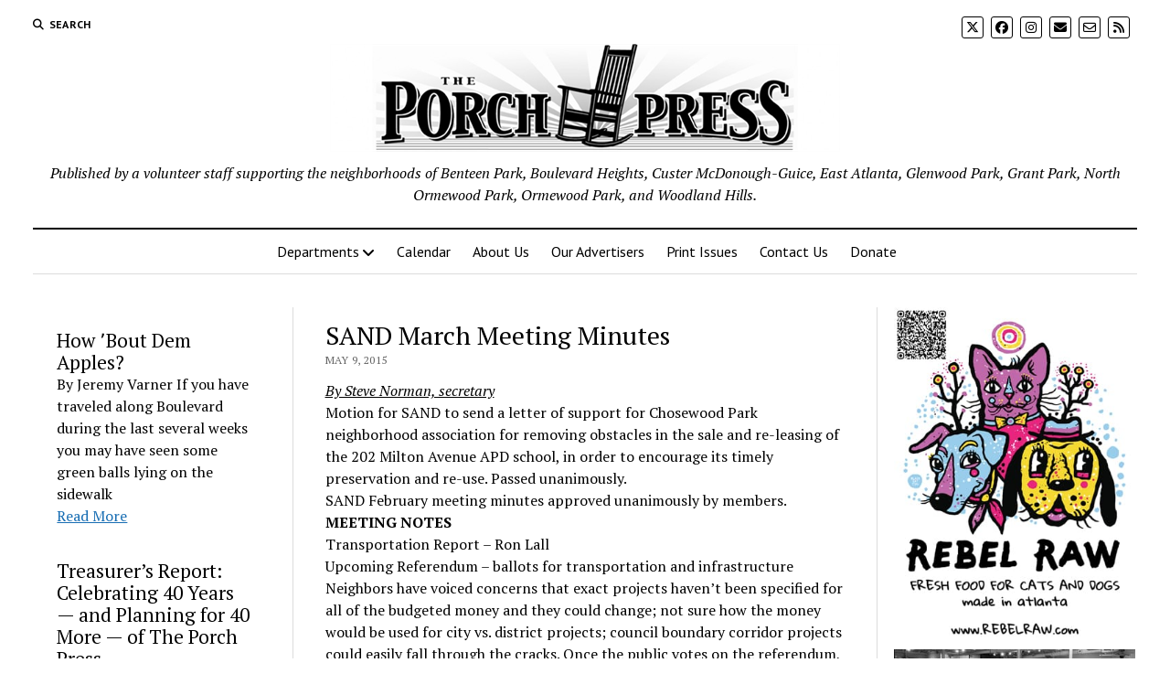

--- FILE ---
content_type: text/html; charset=UTF-8
request_url: https://theporchpress.com/sand-march-meeting-minutes/
body_size: 15575
content:
<!DOCTYPE html>

<html lang="en-US">

<head>
	<title>SAND March Meeting Minutes &#8211; The Porch Press</title>
<meta name='robots' content='max-image-preview:large' />
<meta charset="UTF-8" />
<meta name="viewport" content="width=device-width, initial-scale=1" />
<meta name="template" content="Mission News 1.59" />
<link rel='dns-prefetch' href='//www.googletagmanager.com' />
<link rel='dns-prefetch' href='//fonts.googleapis.com' />
<link rel="alternate" type="application/rss+xml" title="The Porch Press &raquo; Feed" href="https://theporchpress.com/feed/" />
<link rel="alternate" type="application/rss+xml" title="The Porch Press &raquo; Comments Feed" href="https://theporchpress.com/comments/feed/" />
<link rel="alternate" type="application/rss+xml" title="The Porch Press &raquo; SAND March Meeting Minutes Comments Feed" href="https://theporchpress.com/sand-march-meeting-minutes/feed/" />
<link rel="alternate" title="oEmbed (JSON)" type="application/json+oembed" href="https://theporchpress.com/wp-json/oembed/1.0/embed?url=https%3A%2F%2Ftheporchpress.com%2Fsand-march-meeting-minutes%2F" />
<link rel="alternate" title="oEmbed (XML)" type="text/xml+oembed" href="https://theporchpress.com/wp-json/oembed/1.0/embed?url=https%3A%2F%2Ftheporchpress.com%2Fsand-march-meeting-minutes%2F&#038;format=xml" />
<!-- theporchpress.com is managing ads with Advanced Ads 2.0.15 – https://wpadvancedads.com/ --><script id="thepo-ready">
			window.advanced_ads_ready=function(e,a){a=a||"complete";var d=function(e){return"interactive"===a?"loading"!==e:"complete"===e};d(document.readyState)?e():document.addEventListener("readystatechange",(function(a){d(a.target.readyState)&&e()}),{once:"interactive"===a})},window.advanced_ads_ready_queue=window.advanced_ads_ready_queue||[];		</script>
		<style id='wp-img-auto-sizes-contain-inline-css' type='text/css'>
img:is([sizes=auto i],[sizes^="auto," i]){contain-intrinsic-size:3000px 1500px}
/*# sourceURL=wp-img-auto-sizes-contain-inline-css */
</style>
<style id='wp-emoji-styles-inline-css' type='text/css'>

	img.wp-smiley, img.emoji {
		display: inline !important;
		border: none !important;
		box-shadow: none !important;
		height: 1em !important;
		width: 1em !important;
		margin: 0 0.07em !important;
		vertical-align: -0.1em !important;
		background: none !important;
		padding: 0 !important;
	}
/*# sourceURL=wp-emoji-styles-inline-css */
</style>
<style id='wp-block-library-inline-css' type='text/css'>
:root{--wp-block-synced-color:#7a00df;--wp-block-synced-color--rgb:122,0,223;--wp-bound-block-color:var(--wp-block-synced-color);--wp-editor-canvas-background:#ddd;--wp-admin-theme-color:#007cba;--wp-admin-theme-color--rgb:0,124,186;--wp-admin-theme-color-darker-10:#006ba1;--wp-admin-theme-color-darker-10--rgb:0,107,160.5;--wp-admin-theme-color-darker-20:#005a87;--wp-admin-theme-color-darker-20--rgb:0,90,135;--wp-admin-border-width-focus:2px}@media (min-resolution:192dpi){:root{--wp-admin-border-width-focus:1.5px}}.wp-element-button{cursor:pointer}:root .has-very-light-gray-background-color{background-color:#eee}:root .has-very-dark-gray-background-color{background-color:#313131}:root .has-very-light-gray-color{color:#eee}:root .has-very-dark-gray-color{color:#313131}:root .has-vivid-green-cyan-to-vivid-cyan-blue-gradient-background{background:linear-gradient(135deg,#00d084,#0693e3)}:root .has-purple-crush-gradient-background{background:linear-gradient(135deg,#34e2e4,#4721fb 50%,#ab1dfe)}:root .has-hazy-dawn-gradient-background{background:linear-gradient(135deg,#faaca8,#dad0ec)}:root .has-subdued-olive-gradient-background{background:linear-gradient(135deg,#fafae1,#67a671)}:root .has-atomic-cream-gradient-background{background:linear-gradient(135deg,#fdd79a,#004a59)}:root .has-nightshade-gradient-background{background:linear-gradient(135deg,#330968,#31cdcf)}:root .has-midnight-gradient-background{background:linear-gradient(135deg,#020381,#2874fc)}:root{--wp--preset--font-size--normal:16px;--wp--preset--font-size--huge:42px}.has-regular-font-size{font-size:1em}.has-larger-font-size{font-size:2.625em}.has-normal-font-size{font-size:var(--wp--preset--font-size--normal)}.has-huge-font-size{font-size:var(--wp--preset--font-size--huge)}.has-text-align-center{text-align:center}.has-text-align-left{text-align:left}.has-text-align-right{text-align:right}.has-fit-text{white-space:nowrap!important}#end-resizable-editor-section{display:none}.aligncenter{clear:both}.items-justified-left{justify-content:flex-start}.items-justified-center{justify-content:center}.items-justified-right{justify-content:flex-end}.items-justified-space-between{justify-content:space-between}.screen-reader-text{border:0;clip-path:inset(50%);height:1px;margin:-1px;overflow:hidden;padding:0;position:absolute;width:1px;word-wrap:normal!important}.screen-reader-text:focus{background-color:#ddd;clip-path:none;color:#444;display:block;font-size:1em;height:auto;left:5px;line-height:normal;padding:15px 23px 14px;text-decoration:none;top:5px;width:auto;z-index:100000}html :where(.has-border-color){border-style:solid}html :where([style*=border-top-color]){border-top-style:solid}html :where([style*=border-right-color]){border-right-style:solid}html :where([style*=border-bottom-color]){border-bottom-style:solid}html :where([style*=border-left-color]){border-left-style:solid}html :where([style*=border-width]){border-style:solid}html :where([style*=border-top-width]){border-top-style:solid}html :where([style*=border-right-width]){border-right-style:solid}html :where([style*=border-bottom-width]){border-bottom-style:solid}html :where([style*=border-left-width]){border-left-style:solid}html :where(img[class*=wp-image-]){height:auto;max-width:100%}:where(figure){margin:0 0 1em}html :where(.is-position-sticky){--wp-admin--admin-bar--position-offset:var(--wp-admin--admin-bar--height,0px)}@media screen and (max-width:600px){html :where(.is-position-sticky){--wp-admin--admin-bar--position-offset:0px}}

/*# sourceURL=wp-block-library-inline-css */
</style><style id='wp-block-post-excerpt-inline-css' type='text/css'>
:where(.wp-block-post-excerpt){box-sizing:border-box;margin-bottom:var(--wp--style--block-gap);margin-top:var(--wp--style--block-gap)}.wp-block-post-excerpt__excerpt{margin-bottom:0;margin-top:0}.wp-block-post-excerpt__more-text{margin-bottom:0;margin-top:var(--wp--style--block-gap)}.wp-block-post-excerpt__more-link{display:inline-block}
/*# sourceURL=https://theporchpress.com/wp-includes/blocks/post-excerpt/style.min.css */
</style>
<style id='wp-block-post-template-inline-css' type='text/css'>
.wp-block-post-template{box-sizing:border-box;list-style:none;margin-bottom:0;margin-top:0;max-width:100%;padding:0}.wp-block-post-template.is-flex-container{display:flex;flex-direction:row;flex-wrap:wrap;gap:1.25em}.wp-block-post-template.is-flex-container>li{margin:0;width:100%}@media (min-width:600px){.wp-block-post-template.is-flex-container.is-flex-container.columns-2>li{width:calc(50% - .625em)}.wp-block-post-template.is-flex-container.is-flex-container.columns-3>li{width:calc(33.33333% - .83333em)}.wp-block-post-template.is-flex-container.is-flex-container.columns-4>li{width:calc(25% - .9375em)}.wp-block-post-template.is-flex-container.is-flex-container.columns-5>li{width:calc(20% - 1em)}.wp-block-post-template.is-flex-container.is-flex-container.columns-6>li{width:calc(16.66667% - 1.04167em)}}@media (max-width:600px){.wp-block-post-template-is-layout-grid.wp-block-post-template-is-layout-grid.wp-block-post-template-is-layout-grid.wp-block-post-template-is-layout-grid{grid-template-columns:1fr}}.wp-block-post-template-is-layout-constrained>li>.alignright,.wp-block-post-template-is-layout-flow>li>.alignright{float:right;margin-inline-end:0;margin-inline-start:2em}.wp-block-post-template-is-layout-constrained>li>.alignleft,.wp-block-post-template-is-layout-flow>li>.alignleft{float:left;margin-inline-end:2em;margin-inline-start:0}.wp-block-post-template-is-layout-constrained>li>.aligncenter,.wp-block-post-template-is-layout-flow>li>.aligncenter{margin-inline-end:auto;margin-inline-start:auto}
/*# sourceURL=https://theporchpress.com/wp-includes/blocks/post-template/style.min.css */
</style>
<style id='wp-block-post-title-inline-css' type='text/css'>
.wp-block-post-title{box-sizing:border-box;word-break:break-word}.wp-block-post-title :where(a){display:inline-block;font-family:inherit;font-size:inherit;font-style:inherit;font-weight:inherit;letter-spacing:inherit;line-height:inherit;text-decoration:inherit}
/*# sourceURL=https://theporchpress.com/wp-includes/blocks/post-title/style.min.css */
</style>
<style id='wp-block-paragraph-inline-css' type='text/css'>
.is-small-text{font-size:.875em}.is-regular-text{font-size:1em}.is-large-text{font-size:2.25em}.is-larger-text{font-size:3em}.has-drop-cap:not(:focus):first-letter{float:left;font-size:8.4em;font-style:normal;font-weight:100;line-height:.68;margin:.05em .1em 0 0;text-transform:uppercase}body.rtl .has-drop-cap:not(:focus):first-letter{float:none;margin-left:.1em}p.has-drop-cap.has-background{overflow:hidden}:root :where(p.has-background){padding:1.25em 2.375em}:where(p.has-text-color:not(.has-link-color)) a{color:inherit}p.has-text-align-left[style*="writing-mode:vertical-lr"],p.has-text-align-right[style*="writing-mode:vertical-rl"]{rotate:180deg}
/*# sourceURL=https://theporchpress.com/wp-includes/blocks/paragraph/style.min.css */
</style>
<style id='global-styles-inline-css' type='text/css'>
:root{--wp--preset--aspect-ratio--square: 1;--wp--preset--aspect-ratio--4-3: 4/3;--wp--preset--aspect-ratio--3-4: 3/4;--wp--preset--aspect-ratio--3-2: 3/2;--wp--preset--aspect-ratio--2-3: 2/3;--wp--preset--aspect-ratio--16-9: 16/9;--wp--preset--aspect-ratio--9-16: 9/16;--wp--preset--color--black: #000000;--wp--preset--color--cyan-bluish-gray: #abb8c3;--wp--preset--color--white: #ffffff;--wp--preset--color--pale-pink: #f78da7;--wp--preset--color--vivid-red: #cf2e2e;--wp--preset--color--luminous-vivid-orange: #ff6900;--wp--preset--color--luminous-vivid-amber: #fcb900;--wp--preset--color--light-green-cyan: #7bdcb5;--wp--preset--color--vivid-green-cyan: #00d084;--wp--preset--color--pale-cyan-blue: #8ed1fc;--wp--preset--color--vivid-cyan-blue: #0693e3;--wp--preset--color--vivid-purple: #9b51e0;--wp--preset--gradient--vivid-cyan-blue-to-vivid-purple: linear-gradient(135deg,rgb(6,147,227) 0%,rgb(155,81,224) 100%);--wp--preset--gradient--light-green-cyan-to-vivid-green-cyan: linear-gradient(135deg,rgb(122,220,180) 0%,rgb(0,208,130) 100%);--wp--preset--gradient--luminous-vivid-amber-to-luminous-vivid-orange: linear-gradient(135deg,rgb(252,185,0) 0%,rgb(255,105,0) 100%);--wp--preset--gradient--luminous-vivid-orange-to-vivid-red: linear-gradient(135deg,rgb(255,105,0) 0%,rgb(207,46,46) 100%);--wp--preset--gradient--very-light-gray-to-cyan-bluish-gray: linear-gradient(135deg,rgb(238,238,238) 0%,rgb(169,184,195) 100%);--wp--preset--gradient--cool-to-warm-spectrum: linear-gradient(135deg,rgb(74,234,220) 0%,rgb(151,120,209) 20%,rgb(207,42,186) 40%,rgb(238,44,130) 60%,rgb(251,105,98) 80%,rgb(254,248,76) 100%);--wp--preset--gradient--blush-light-purple: linear-gradient(135deg,rgb(255,206,236) 0%,rgb(152,150,240) 100%);--wp--preset--gradient--blush-bordeaux: linear-gradient(135deg,rgb(254,205,165) 0%,rgb(254,45,45) 50%,rgb(107,0,62) 100%);--wp--preset--gradient--luminous-dusk: linear-gradient(135deg,rgb(255,203,112) 0%,rgb(199,81,192) 50%,rgb(65,88,208) 100%);--wp--preset--gradient--pale-ocean: linear-gradient(135deg,rgb(255,245,203) 0%,rgb(182,227,212) 50%,rgb(51,167,181) 100%);--wp--preset--gradient--electric-grass: linear-gradient(135deg,rgb(202,248,128) 0%,rgb(113,206,126) 100%);--wp--preset--gradient--midnight: linear-gradient(135deg,rgb(2,3,129) 0%,rgb(40,116,252) 100%);--wp--preset--font-size--small: 12px;--wp--preset--font-size--medium: 20px;--wp--preset--font-size--large: 21px;--wp--preset--font-size--x-large: 42px;--wp--preset--font-size--regular: 16px;--wp--preset--font-size--larger: 28px;--wp--preset--spacing--20: 0.44rem;--wp--preset--spacing--30: 0.67rem;--wp--preset--spacing--40: 1rem;--wp--preset--spacing--50: 1.5rem;--wp--preset--spacing--60: 2.25rem;--wp--preset--spacing--70: 3.38rem;--wp--preset--spacing--80: 5.06rem;--wp--preset--shadow--natural: 6px 6px 9px rgba(0, 0, 0, 0.2);--wp--preset--shadow--deep: 12px 12px 50px rgba(0, 0, 0, 0.4);--wp--preset--shadow--sharp: 6px 6px 0px rgba(0, 0, 0, 0.2);--wp--preset--shadow--outlined: 6px 6px 0px -3px rgb(255, 255, 255), 6px 6px rgb(0, 0, 0);--wp--preset--shadow--crisp: 6px 6px 0px rgb(0, 0, 0);}:where(.is-layout-flex){gap: 0.5em;}:where(.is-layout-grid){gap: 0.5em;}body .is-layout-flex{display: flex;}.is-layout-flex{flex-wrap: wrap;align-items: center;}.is-layout-flex > :is(*, div){margin: 0;}body .is-layout-grid{display: grid;}.is-layout-grid > :is(*, div){margin: 0;}:where(.wp-block-columns.is-layout-flex){gap: 2em;}:where(.wp-block-columns.is-layout-grid){gap: 2em;}:where(.wp-block-post-template.is-layout-flex){gap: 1.25em;}:where(.wp-block-post-template.is-layout-grid){gap: 1.25em;}.has-black-color{color: var(--wp--preset--color--black) !important;}.has-cyan-bluish-gray-color{color: var(--wp--preset--color--cyan-bluish-gray) !important;}.has-white-color{color: var(--wp--preset--color--white) !important;}.has-pale-pink-color{color: var(--wp--preset--color--pale-pink) !important;}.has-vivid-red-color{color: var(--wp--preset--color--vivid-red) !important;}.has-luminous-vivid-orange-color{color: var(--wp--preset--color--luminous-vivid-orange) !important;}.has-luminous-vivid-amber-color{color: var(--wp--preset--color--luminous-vivid-amber) !important;}.has-light-green-cyan-color{color: var(--wp--preset--color--light-green-cyan) !important;}.has-vivid-green-cyan-color{color: var(--wp--preset--color--vivid-green-cyan) !important;}.has-pale-cyan-blue-color{color: var(--wp--preset--color--pale-cyan-blue) !important;}.has-vivid-cyan-blue-color{color: var(--wp--preset--color--vivid-cyan-blue) !important;}.has-vivid-purple-color{color: var(--wp--preset--color--vivid-purple) !important;}.has-black-background-color{background-color: var(--wp--preset--color--black) !important;}.has-cyan-bluish-gray-background-color{background-color: var(--wp--preset--color--cyan-bluish-gray) !important;}.has-white-background-color{background-color: var(--wp--preset--color--white) !important;}.has-pale-pink-background-color{background-color: var(--wp--preset--color--pale-pink) !important;}.has-vivid-red-background-color{background-color: var(--wp--preset--color--vivid-red) !important;}.has-luminous-vivid-orange-background-color{background-color: var(--wp--preset--color--luminous-vivid-orange) !important;}.has-luminous-vivid-amber-background-color{background-color: var(--wp--preset--color--luminous-vivid-amber) !important;}.has-light-green-cyan-background-color{background-color: var(--wp--preset--color--light-green-cyan) !important;}.has-vivid-green-cyan-background-color{background-color: var(--wp--preset--color--vivid-green-cyan) !important;}.has-pale-cyan-blue-background-color{background-color: var(--wp--preset--color--pale-cyan-blue) !important;}.has-vivid-cyan-blue-background-color{background-color: var(--wp--preset--color--vivid-cyan-blue) !important;}.has-vivid-purple-background-color{background-color: var(--wp--preset--color--vivid-purple) !important;}.has-black-border-color{border-color: var(--wp--preset--color--black) !important;}.has-cyan-bluish-gray-border-color{border-color: var(--wp--preset--color--cyan-bluish-gray) !important;}.has-white-border-color{border-color: var(--wp--preset--color--white) !important;}.has-pale-pink-border-color{border-color: var(--wp--preset--color--pale-pink) !important;}.has-vivid-red-border-color{border-color: var(--wp--preset--color--vivid-red) !important;}.has-luminous-vivid-orange-border-color{border-color: var(--wp--preset--color--luminous-vivid-orange) !important;}.has-luminous-vivid-amber-border-color{border-color: var(--wp--preset--color--luminous-vivid-amber) !important;}.has-light-green-cyan-border-color{border-color: var(--wp--preset--color--light-green-cyan) !important;}.has-vivid-green-cyan-border-color{border-color: var(--wp--preset--color--vivid-green-cyan) !important;}.has-pale-cyan-blue-border-color{border-color: var(--wp--preset--color--pale-cyan-blue) !important;}.has-vivid-cyan-blue-border-color{border-color: var(--wp--preset--color--vivid-cyan-blue) !important;}.has-vivid-purple-border-color{border-color: var(--wp--preset--color--vivid-purple) !important;}.has-vivid-cyan-blue-to-vivid-purple-gradient-background{background: var(--wp--preset--gradient--vivid-cyan-blue-to-vivid-purple) !important;}.has-light-green-cyan-to-vivid-green-cyan-gradient-background{background: var(--wp--preset--gradient--light-green-cyan-to-vivid-green-cyan) !important;}.has-luminous-vivid-amber-to-luminous-vivid-orange-gradient-background{background: var(--wp--preset--gradient--luminous-vivid-amber-to-luminous-vivid-orange) !important;}.has-luminous-vivid-orange-to-vivid-red-gradient-background{background: var(--wp--preset--gradient--luminous-vivid-orange-to-vivid-red) !important;}.has-very-light-gray-to-cyan-bluish-gray-gradient-background{background: var(--wp--preset--gradient--very-light-gray-to-cyan-bluish-gray) !important;}.has-cool-to-warm-spectrum-gradient-background{background: var(--wp--preset--gradient--cool-to-warm-spectrum) !important;}.has-blush-light-purple-gradient-background{background: var(--wp--preset--gradient--blush-light-purple) !important;}.has-blush-bordeaux-gradient-background{background: var(--wp--preset--gradient--blush-bordeaux) !important;}.has-luminous-dusk-gradient-background{background: var(--wp--preset--gradient--luminous-dusk) !important;}.has-pale-ocean-gradient-background{background: var(--wp--preset--gradient--pale-ocean) !important;}.has-electric-grass-gradient-background{background: var(--wp--preset--gradient--electric-grass) !important;}.has-midnight-gradient-background{background: var(--wp--preset--gradient--midnight) !important;}.has-small-font-size{font-size: var(--wp--preset--font-size--small) !important;}.has-medium-font-size{font-size: var(--wp--preset--font-size--medium) !important;}.has-large-font-size{font-size: var(--wp--preset--font-size--large) !important;}.has-x-large-font-size{font-size: var(--wp--preset--font-size--x-large) !important;}
:where(.wp-block-post-template.is-layout-flex){gap: 1.25em;}:where(.wp-block-post-template.is-layout-grid){gap: 1.25em;}
/*# sourceURL=global-styles-inline-css */
</style>

<style id='classic-theme-styles-inline-css' type='text/css'>
/*! This file is auto-generated */
.wp-block-button__link{color:#fff;background-color:#32373c;border-radius:9999px;box-shadow:none;text-decoration:none;padding:calc(.667em + 2px) calc(1.333em + 2px);font-size:1.125em}.wp-block-file__button{background:#32373c;color:#fff;text-decoration:none}
/*# sourceURL=/wp-includes/css/classic-themes.min.css */
</style>
<link rel='stylesheet' id='ct-mission-news-google-fonts-css' href='//fonts.googleapis.com/css?family=Abril+Fatface%7CPT+Sans%3A400%2C700%7CPT+Serif%3A400%2C400i%2C700%2C700i&#038;subset=latin%2Clatin-ext&#038;display=swap&#038;ver=6.9' type='text/css' media='all' />
<link rel='stylesheet' id='ct-mission-news-font-awesome-css' href='https://theporchpress.com/wp-content/themes/mission-news/assets/font-awesome/css/all.min.css?ver=6.9' type='text/css' media='all' />
<link rel='stylesheet' id='ct-mission-news-style-css' href='https://theporchpress.com/wp-content/themes/mission-news/style.css?ver=6.9' type='text/css' media='all' />
<script type="text/javascript" src="https://theporchpress.com/wp-includes/js/jquery/jquery.min.js?ver=3.7.1" id="jquery-core-js"></script>
<script type="text/javascript" src="https://theporchpress.com/wp-includes/js/jquery/jquery-migrate.min.js?ver=3.4.1" id="jquery-migrate-js"></script>

<!-- Google tag (gtag.js) snippet added by Site Kit -->

<!-- Google Analytics snippet added by Site Kit -->
<script type="text/javascript" src="https://www.googletagmanager.com/gtag/js?id=GT-P8V892T" id="google_gtagjs-js" async></script>
<script type="text/javascript" id="google_gtagjs-js-after">
/* <![CDATA[ */
window.dataLayer = window.dataLayer || [];function gtag(){dataLayer.push(arguments);}
gtag("set","linker",{"domains":["theporchpress.com"]});
gtag("js", new Date());
gtag("set", "developer_id.dZTNiMT", true);
gtag("config", "GT-P8V892T");
//# sourceURL=google_gtagjs-js-after
/* ]]> */
</script>

<!-- End Google tag (gtag.js) snippet added by Site Kit -->
<link rel="https://api.w.org/" href="https://theporchpress.com/wp-json/" /><link rel="alternate" title="JSON" type="application/json" href="https://theporchpress.com/wp-json/wp/v2/posts/4114" /><link rel="EditURI" type="application/rsd+xml" title="RSD" href="https://theporchpress.com/xmlrpc.php?rsd" />
<meta name="generator" content="WordPress 6.9" />
<link rel="canonical" href="https://theporchpress.com/sand-march-meeting-minutes/" />
<link rel='shortlink' href='https://theporchpress.com/?p=4114' />
<meta name="generator" content="Site Kit by Google 1.156.0" />
<!-- Google AdSense meta tags added by Site Kit -->
<meta name="google-adsense-platform-account" content="ca-host-pub-2644536267352236">
<meta name="google-adsense-platform-domain" content="sitekit.withgoogle.com">
<!-- End Google AdSense meta tags added by Site Kit -->
<link rel="icon" href="https://theporchpress.com/wp-content/uploads/2017/01/cropped-Porch-Press-Square-1-32x32.png" sizes="32x32" />
<link rel="icon" href="https://theporchpress.com/wp-content/uploads/2017/01/cropped-Porch-Press-Square-1-192x192.png" sizes="192x192" />
<link rel="apple-touch-icon" href="https://theporchpress.com/wp-content/uploads/2017/01/cropped-Porch-Press-Square-1-180x180.png" />
<meta name="msapplication-TileImage" content="https://theporchpress.com/wp-content/uploads/2017/01/cropped-Porch-Press-Square-1-270x270.png" />
		<style type="text/css" id="wp-custom-css">
			.post-12222 .post-header {

   display: none;

}

.wp-block-post-title a:link { text-decoration: none; color: black; }
.wp-block-post-title a:visited { text-decoration: none; color: black; }
.wp-block-post-title a:hover { text-decoration: none; color: black; }
.wp-block-post-title a:active { text-decoration: none; color: black; }

.pp-donate-wrapper {
  display: flex;  
  flex-flow: row wrap;
  font-weight: bold;
  text-align: center; 
}

.pp-donate-wrapper > * {
  padding: 10px;
  flex: 1 100%;
}

.pp-donate-wrapper .header {
}

.pp-donate-wrapper .footer {
}

.pp-donate-wrapper .main {
  text-align: left;
}

.pp-donate-wrapper .aside-1 {
}

.pp-donate-wrapper .aside-2 {
}

@media all and (min-width: 600px) {
  .pp-donate-wrapper .aside { flex: 1 0 0; }
}

@media all and (min-width: 800px) {
  .pp-donate-wrapper .main    { flex: 3 0px; }
  .pp-donate-wrapper .aside-1 { order: 1; } 
  .pp-donate-wrapper .main    { order: 2; }
  .pp-donate-wrapper .aside-2 { order: 3; }
  .pp-donate-wrapper .footer  { order: 4; }
}		</style>
		<link rel='stylesheet' id='dashicons-css' href='https://theporchpress.com/wp-includes/css/dashicons.min.css?ver=6.9' type='text/css' media='all' />
<link rel='stylesheet' id='multiple-authors-widget-css-css' href='https://theporchpress.com/wp-content/plugins/publishpress-authors/src/assets/css/multiple-authors-widget.css?ver=4.7.6' type='text/css' media='all' />
<style id='multiple-authors-widget-css-inline-css' type='text/css'>
:root { --ppa-color-scheme: #655997; --ppa-color-scheme-active: #514779; }
/*# sourceURL=multiple-authors-widget-css-inline-css */
</style>
<link rel='stylesheet' id='multiple-authors-fontawesome-css' href='https://cdnjs.cloudflare.com/ajax/libs/font-awesome/6.7.1/css/all.min.css?ver=4.7.6' type='text/css' media='all' />
</head>

<body id="mission-news" class="wp-singular post-template-default single single-post postid-4114 single-format-standard wp-custom-logo wp-theme-mission-news hide-left-sidebar aa-prefix-thepo-">
<a class="skip-content" href="#main">Press &quot;Enter&quot; to skip to content</a>
<div id="overflow-container" class="overflow-container">
	<div id="max-width" class="max-width">
							<header class="site-header" id="site-header" role="banner">
				<div class="top-nav">
					<button id="search-toggle" class="search-toggle"><i class="fas fa-search"></i><span>Search</span></button>
<div id="search-form-popup" class="search-form-popup">
	<div class="inner">
		<div class="title">Search The Porch Press</div>
		<div class='search-form-container'>
    <form role="search" method="get" class="search-form" action="https://theporchpress.com">
        <input id="search-field" type="search" class="search-field" value="" name="s"
               title="Search" placeholder=" Search for..." />
        <input type="submit" class="search-submit" value='Search'/>
    </form>
</div>		<a id="close-search" class="close" href="#"><svg xmlns="http://www.w3.org/2000/svg" width="20" height="20" viewBox="0 0 20 20" version="1.1"><g stroke="none" stroke-width="1" fill="none" fill-rule="evenodd"><g transform="translate(-17.000000, -12.000000)" fill="#000000"><g transform="translate(17.000000, 12.000000)"><rect transform="translate(10.000000, 10.000000) rotate(45.000000) translate(-10.000000, -10.000000) " x="9" y="-2" width="2" height="24"/><rect transform="translate(10.000000, 10.000000) rotate(-45.000000) translate(-10.000000, -10.000000) " x="9" y="-2" width="2" height="24"/></g></g></g></svg></a>
	</div>
</div>
					<div id="menu-secondary-container" class="menu-secondary-container">
						<div id="menu-secondary" class="menu-container menu-secondary" role="navigation">
	</div>
					</div>
					<ul id='social-media-icons' class='social-media-icons'><li>					<a class="twitter" target="_blank"
					   href="https://twitter.com/porchpress?lang=en">
						<i class="fa-brands fa-x-twitter"
						   title="twitter"></i>
					</a>
					</li><li>					<a class="facebook" target="_blank"
					   href="https://www.facebook.com/porchpress/">
						<i class="fab fa-facebook"
						   title="facebook"></i>
					</a>
					</li><li>					<a class="instagram" target="_blank"
					   href="https://www.instagram.com/porchpressatl/">
						<i class="fab fa-instagram"
						   title="instagram"></i>
					</a>
					</li><li>					<a class="email" target="_blank"
					   href="mailto:&#105;&#110;f&#111;&#64;&#116;&#104;&#101;&#112;&#111;&#114;&#99;hpr&#101;&#115;s.&#99;o&#109;">
						<i class="fas fa-envelope" title="email"></i>
					</a>
				</li><li>					<a class="email-form" target="_blank"
					   href="https://theporchpress.com/contact-us/">
						<i class="far fa-envelope"
						   title="email-form"></i>
					</a>
					</li><li>					<a class="rss" target="_blank"
					   href="https://theporchpress.com/feed/">
						<i class="fas fa-rss"
						   title="rss"></i>
					</a>
					</li></ul>				</div>
				<div id="title-container" class="title-container"><div class='site-title no-date'><a href="https://theporchpress.com/" class="custom-logo-link" rel="home"><img width="558" height="118" src="https://theporchpress.com/wp-content/uploads/2017/01/Porch-Press-Banner.png" class="custom-logo" alt="The Porch Press" decoding="async" fetchpriority="high" srcset="https://theporchpress.com/wp-content/uploads/2017/01/Porch-Press-Banner.png 558w, https://theporchpress.com/wp-content/uploads/2017/01/Porch-Press-Banner-300x63.png 300w" sizes="(max-width: 558px) 100vw, 558px" /></a></div><p class="tagline">Published by a volunteer staff supporting the neighborhoods of Benteen Park, Boulevard Heights, Custer McDonough-Guice, East Atlanta, Glenwood Park, Grant Park, North Ormewood Park, Ormewood Park, and Woodland Hills.</p>				</div>
				<button id="toggle-navigation" class="toggle-navigation" name="toggle-navigation" aria-expanded="false">
					<span class="screen-reader-text">open menu</span>
					<svg xmlns="http://www.w3.org/2000/svg" width="24" height="18" viewBox="0 0 24 18" version="1.1"><g stroke="none" stroke-width="1" fill="none" fill-rule="evenodd"><g transform="translate(-272.000000, -21.000000)" fill="#000000"><g transform="translate(266.000000, 12.000000)"><g transform="translate(6.000000, 9.000000)"><rect class="top-bar" x="0" y="0" width="24" height="2"/><rect class="middle-bar" x="0" y="8" width="24" height="2"/><rect class="bottom-bar" x="0" y="16" width="24" height="2"/></g></g></g></g></svg>				</button>
				<div id="menu-primary-container" class="menu-primary-container tier-1">
					<div class="dropdown-navigation"><a id="back-button" class="back-button" href="#"><i class="fas fa-angle-left"></i> Back</a><span class="label"></span></div>
<div id="menu-primary" class="menu-container menu-primary" role="navigation">
    <nav class="menu"><ul id="menu-primary-items" class="menu-primary-items"><li id="menu-item-12228" class="menu-item menu-item-type-post_type menu-item-object-page menu-item-has-children menu-item-12228"><a href="https://theporchpress.com/sections/">Departments</a><button class="toggle-dropdown" aria-expanded="false" name="toggle-dropdown"><span class="screen-reader-text">open menu</span><i class="fas fa-angle-right"></i></button>
<ul class="sub-menu">
	<li id="menu-item-12238" class="menu-item menu-item-type-taxonomy menu-item-object-category menu-item-12238"><a href="https://theporchpress.com/category/front-page/">Front Page</a></li>
	<li id="menu-item-12232" class="menu-item menu-item-type-taxonomy menu-item-object-category menu-item-12232"><a href="https://theporchpress.com/category/arts-and-entertainment/">Arts and Entertainment</a></li>
	<li id="menu-item-12234" class="menu-item menu-item-type-taxonomy menu-item-object-category menu-item-12234"><a href="https://theporchpress.com/category/faith-and-fellowship/">Faith and Fellowship</a></li>
	<li id="menu-item-12237" class="menu-item menu-item-type-taxonomy menu-item-object-category menu-item-12237"><a href="https://theporchpress.com/category/letters-to-the-editor/">Letters to the Editor</a></li>
	<li id="menu-item-12231" class="menu-item menu-item-type-taxonomy menu-item-object-category current-post-ancestor current-menu-parent current-post-parent menu-item-12231"><a href="https://theporchpress.com/category/notes-on-neighborhood/">Notes on Neighborhood</a></li>
	<li id="menu-item-12236" class="menu-item menu-item-type-taxonomy menu-item-object-category menu-item-12236"><a href="https://theporchpress.com/category/out-in-the-yard/">Out in the Yard</a></li>
	<li id="menu-item-12229" class="menu-item menu-item-type-taxonomy menu-item-object-category menu-item-12229"><a href="https://theporchpress.com/category/people-and-places/">People and Places</a></li>
	<li id="menu-item-12235" class="menu-item menu-item-type-taxonomy menu-item-object-category menu-item-12235"><a href="https://theporchpress.com/category/public-safety/">Public Safety</a></li>
	<li id="menu-item-12233" class="menu-item menu-item-type-taxonomy menu-item-object-category menu-item-12233"><a href="https://theporchpress.com/category/rocking-chair-reflections/">Rocking Chair Reflections</a></li>
	<li id="menu-item-12230" class="menu-item menu-item-type-taxonomy menu-item-object-category menu-item-12230"><a href="https://theporchpress.com/category/schools-and-children/">Schools and Children</a></li>
</ul>
</li>
<li id="menu-item-9543" class="menu-item menu-item-type-post_type menu-item-object-page menu-item-9543"><a href="https://theporchpress.com/community-calendar/">Calendar</a></li>
<li id="menu-item-9544" class="menu-item menu-item-type-post_type menu-item-object-page menu-item-9544"><a href="https://theporchpress.com/about/">About Us</a></li>
<li id="menu-item-9541" class="menu-item menu-item-type-post_type menu-item-object-page menu-item-9541"><a href="https://theporchpress.com/our-advertisers/">Our Advertisers</a></li>
<li id="menu-item-11702" class="menu-item menu-item-type-post_type menu-item-object-page menu-item-11702"><a href="https://theporchpress.com/print-issues/">Print Issues</a></li>
<li id="menu-item-12320" class="menu-item menu-item-type-post_type menu-item-object-page menu-item-12320"><a href="https://theporchpress.com/contact-us/">Contact Us</a></li>
<li id="menu-item-12431" class="menu-item menu-item-type-post_type menu-item-object-page menu-item-12431"><a href="https://theporchpress.com/donate-to-the-porch-press/">Donate</a></li>
</ul></nav></div>
				</div>
			</header>
							<aside id="below-header" class="widget-area widget-area-below-header active-1" role="complementary">
		<section id="block-20" class="widget widget_block"></section>	</aside>
		<div class="content-container">
						<div class="layout-container">
				    <aside class="sidebar sidebar-left" id="sidebar-left" role="complementary">
        <div class="inner">
            <section id="block-22" class="widget widget_block"><p>
<div class="wp-block-query is-layout-flow wp-block-query-is-layout-flow"><ul class="wp-block-post-template is-layout-flow wp-block-post-template-is-layout-flow"><li class="wp-block-post post-14224 post type-post status-publish format-standard has-post-thumbnail hentry category-people-and-places tag-january-february-2026 entry">
<h2 class="wp-block-post-title">How ՚Bout Dem Apples?</h2>

<div class="wp-block-post-excerpt"><p class="wp-block-post-excerpt__excerpt">By Jeremy Varner If you have traveled along Boulevard during the last several weeks you may have seen some green balls lying on the sidewalk</p><p class="wp-block-post-excerpt__more-text"><a class="wp-block-post-excerpt__more-link" href="https://theporchpress.com/how-%d5%9about-dem-apples/">Read More</a></p></div>
</li><li class="wp-block-post post-14222 post type-post status-publish format-standard has-post-thumbnail hentry category-people-and-places tag-january-february-2026 tag-porch-press entry">
<h2 class="wp-block-post-title">Treasurer&#8217;s Report: Celebrating 40 Years &#8212; and Planning for 40 More &#8212; of The Porch Press</h2>

<div class="wp-block-post-excerpt"><p class="wp-block-post-excerpt__excerpt">By Robert M. Sarwark You read that right: Forty. Years. Forty! With your love and support The Porch Press has survived the headwinds of the</p><p class="wp-block-post-excerpt__more-text"><a class="wp-block-post-excerpt__more-link" href="https://theporchpress.com/treasurers-report-celebrating-40-years-and-planning-for-40-more-of-the-porch-press/">Read More</a></p></div>
</li><li class="wp-block-post post-14220 post type-post status-publish format-standard has-post-thumbnail hentry category-people-and-places tag-january-february-2026 entry">
<h2 class="wp-block-post-title">School Changes</h2>

<div class="wp-block-post-excerpt"><p class="wp-block-post-excerpt__excerpt">By Katie Howard Over the past eight months, Atlanta Public Schools (APS) has been taking intentional action to ensure our school system structure best supports</p><p class="wp-block-post-excerpt__more-text"><a class="wp-block-post-excerpt__more-link" href="https://theporchpress.com/school-changes/">Read More</a></p></div>
</li><li class="wp-block-post post-14218 post type-post status-publish format-standard has-post-thumbnail hentry category-people-and-places tag-east-atlanta tag-january-february-2026 tag-sand entry">
<h2 class="wp-block-post-title">Moreland Avenue Crosswalks Are Underway</h2>

<div class="wp-block-post-excerpt"><p class="wp-block-post-excerpt__excerpt">By Brent Huff There is great news for anyone who lives, shops, or walks along Moreland Avenue. The South Moreland Avenue Working Group (SMAWG) is</p><p class="wp-block-post-excerpt__more-text"><a class="wp-block-post-excerpt__more-link" href="https://theporchpress.com/moreland-avenue-crosswalks-are-underway/">Read More</a></p></div>
</li><li class="wp-block-post post-14216 post type-post status-publish format-standard has-post-thumbnail hentry category-people-and-places tag-january-february-2026 tag-maynard-jackson-high-school tag-sand entry">
<h2 class="wp-block-post-title">Jackson Girls Basketball Off to a Good Start</h2>

<div class="wp-block-post-excerpt"><p class="wp-block-post-excerpt__excerpt">By Paul Bolster The Jaguars girls’ basketball team at Maynard Jackson High School, the state champions from last year, are back in the fray with</p><p class="wp-block-post-excerpt__more-text"><a class="wp-block-post-excerpt__more-link" href="https://theporchpress.com/jackson-girls-basketball-off-to-a-good-start/">Read More</a></p></div>
</li><li class="wp-block-post post-14213 post type-post status-publish format-standard has-post-thumbnail hentry category-people-and-places tag-grant-park tag-january-february-2026 entry">
<h2 class="wp-block-post-title">Cub Scouts Offer Christmas Tree Pickup for Local Neighbors</h2>

<div class="wp-block-post-excerpt"><p class="wp-block-post-excerpt__excerpt">By Andrew Newby This holiday season, Cub Scout Pack 688, The Pack in the Park, is helping support the neighborhood with their annual Christmas Tree</p><p class="wp-block-post-excerpt__more-text"><a class="wp-block-post-excerpt__more-link" href="https://theporchpress.com/cub-scouts-offer-christmas-tree-pickup-for-local-neighbors/">Read More</a></p></div>
</li><li class="wp-block-post post-14211 post type-post status-publish format-standard has-post-thumbnail hentry category-people-and-places tag-grant-park tag-january-february-2026 tag-oakland-cemetary entry">
<h2 class="wp-block-post-title">Winter at Oakland Cemetery: Camp, Tours &amp;  50-Year Anniversary</h2>

<div class="wp-block-post-excerpt"><p class="wp-block-post-excerpt__excerpt">By Kristy Gomez As we wrap up the year, Oakland is giving thanks for our community and your year-long support. Whether you attend our events</p><p class="wp-block-post-excerpt__more-text"><a class="wp-block-post-excerpt__more-link" href="https://theporchpress.com/winter-at-oakland-cemetery-camp-tours-50-year-anniversary/">Read More</a></p></div>
</li><li class="wp-block-post post-14209 post type-post status-publish format-standard has-post-thumbnail hentry category-people-and-places tag-elections tag-january-february-2026 entry">
<h2 class="wp-block-post-title">PSC and City Election Results</h2>

<div class="wp-block-post-excerpt"><p class="wp-block-post-excerpt__excerpt">By Paul Bolster On November 4, NPU-W precincts went overwhelmingly to Democratic candidates Peter Hubbard and Dr. Alicia Johnson. Both Democrats won their seats on</p><p class="wp-block-post-excerpt__more-text"><a class="wp-block-post-excerpt__more-link" href="https://theporchpress.com/psc-and-city-election-results/">Read More</a></p></div>
</li><li class="wp-block-post post-14207 post type-post status-publish format-standard has-post-thumbnail hentry category-notes-on-neighborhood tag-january-february-2026 tag-sand tag-south-atlantans-for-neighborhood-development entry">
<h2 class="wp-block-post-title">SAND Meeting Minutes &#8211; Thursday, November 13, 2025</h2>

<div class="wp-block-post-excerpt"><p class="wp-block-post-excerpt__excerpt">Opening remarks &#8211; The meeting was called to order at 7:30pm. Approval of October Meeting Notes &#8211; The meeting notes were approved without objection. City/State/School/Other</p><p class="wp-block-post-excerpt__more-text"><a class="wp-block-post-excerpt__more-link" href="https://theporchpress.com/sand-meeting-minutes-thursday-november-13-2025/">Read More</a></p></div>
</li><li class="wp-block-post post-14205 post type-post status-publish format-standard has-post-thumbnail hentry category-notes-on-neighborhood tag-east-atlanta-community-association tag-january-february-2026 entry">
<h2 class="wp-block-post-title">EACA Meeting Minutes &#8211; Tuesday, November 11, 2025</h2>

<div class="wp-block-post-excerpt"><p class="wp-block-post-excerpt__excerpt">Call to order / Start meeting recording: 7:04pm. October 14, 2025 meeting minutes approved without dissent. October 2025 treasurer report approved without dissent. Public Safety</p><p class="wp-block-post-excerpt__more-text"><a class="wp-block-post-excerpt__more-link" href="https://theporchpress.com/eaca-meeting-minutes-tuesday-november-11-2025/">Read More</a></p></div>
</li><li class="wp-block-post post-14203 post type-post status-publish format-standard hentry category-notes-on-neighborhood tag-grant-park tag-january-february-2026 entry">
<h2 class="wp-block-post-title">GPNA Meeting Minutes &#8211; Tuesday, October 21, 2025</h2>

<div class="wp-block-post-excerpt"><p class="wp-block-post-excerpt__excerpt">The October meeting was held in person at the Grant Park Recreation Center, 537 Park Avenue at the corner of Sydney Street and Park Avenue.</p><p class="wp-block-post-excerpt__more-text"><a class="wp-block-post-excerpt__more-link" href="https://theporchpress.com/gpna-meeting-minutes-tuesday-october-21-2025/">Read More</a></p></div>
</li><li class="wp-block-post post-14201 post type-post status-publish format-standard has-post-thumbnail hentry category-rocking-chair-reflections tag-east-atlanta tag-january-february-2026 entry">
<h2 class="wp-block-post-title">What Does Library Funding Mean?</h2>

<div class="wp-block-post-excerpt"><p class="wp-block-post-excerpt__excerpt">By Henry Bryant As a member of the Friends of East Atlanta Library and long-time volunteer for its support, I was interested in a recent</p><p class="wp-block-post-excerpt__more-text"><a class="wp-block-post-excerpt__more-link" href="https://theporchpress.com/what-does-library-funding-mean/">Read More</a></p></div>
</li><li class="wp-block-post post-14159 post type-post status-publish format-standard has-post-thumbnail hentry category-notes-on-neighborhood tag-december-2025 tag-east-atlanta tag-east-atlanta-community-association entry">
<h2 class="wp-block-post-title">EACA Meeting Minutes &#8211; Tuesday, October 14, 2025, 7:00pm</h2>

<div class="wp-block-post-excerpt"><p class="wp-block-post-excerpt__excerpt">Call to order, start meeting recording. Part 1 Public Official Updates and Voting Items (Zoom and In-Person). September 9, 2025 Meeting Minutes approved without dissent.</p><p class="wp-block-post-excerpt__more-text"><a class="wp-block-post-excerpt__more-link" href="https://theporchpress.com/eaca-meeting-minutes-tuesday-october-14-2025-700pm/">Read More</a></p></div>
</li><li class="wp-block-post post-14157 post type-post status-publish format-standard has-post-thumbnail hentry category-notes-on-neighborhood tag-december-2025 tag-sand tag-south-atlantans-for-neighborhood-development entry">
<h2 class="wp-block-post-title">SAND Meeting Minutes &#8211; Thursday, October 9, 2025</h2>

<div class="wp-block-post-excerpt"><p class="wp-block-post-excerpt__excerpt">Opening remarks &#8211; the meeting was called to order at 7:30pm. Approval of September Meeting Notes &#8211; The meeting notes were approved without objection. City/State/School</p><p class="wp-block-post-excerpt__more-text"><a class="wp-block-post-excerpt__more-link" href="https://theporchpress.com/sand-meeting-minutes-thursday-october-9-2025/">Read More</a></p></div>
</li><li class="wp-block-post post-14155 post type-post status-publish format-standard has-post-thumbnail hentry category-notes-on-neighborhood tag-december-2025 tag-grant-park tag-grant-park-neighborhood-association entry">
<h2 class="wp-block-post-title">GPNA Meeting Minutes &#8211; Tuesday, September 16, 2025</h2>

<div class="wp-block-post-excerpt"><p class="wp-block-post-excerpt__excerpt">President Robert Selby, called the meeting to order at 7:30 p.m. He thanked Oakland for providing the space for GPNA’s in-person meeting. Neighbors also joined</p><p class="wp-block-post-excerpt__more-text"><a class="wp-block-post-excerpt__more-link" href="https://theporchpress.com/gpna-meeting-minutes-tuesday-september-16-2025/">Read More</a></p></div>
</li><li class="wp-block-post post-14153 post type-post status-publish format-standard has-post-thumbnail hentry category-people-and-places tag-december-2025 entry">
<h2 class="wp-block-post-title">Gulf Fritillary Butterflies</h2>

<div class="wp-block-post-excerpt"><p class="wp-block-post-excerpt__excerpt">By Jeremy Varner As summer slowly fades and transitions into fall during September and October, most of nature is bedraggled and exhausted. It’s been so</p><p class="wp-block-post-excerpt__more-text"><a class="wp-block-post-excerpt__more-link" href="https://theporchpress.com/gulf-fritillary-butterflies/">Read More</a></p></div>
</li></ul>

</div>

                
                    <!--begin code -->

                    
                    <div class="pp-multiple-authors-boxes-wrapper pp-multiple-authors-wrapper pp-multiple-authors-layout-boxed multiple-authors-target-the-content box-post-id-12316 box-instance-id-1 ppma_boxes_12316"
                    data-post_id="12316"
                    data-instance_id="1"
                    data-additional_class="pp-multiple-authors-layout-boxed.multiple-authors-target-the-content"
                    data-original_class="pp-multiple-authors-boxes-wrapper pp-multiple-authors-wrapper box-post-id-12316 box-instance-id-1">
                                                <span class="ppma-layout-prefix"></span>
                        <div class="ppma-author-category-wrap">
                                                                                                                                    <span class="ppma-category-group ppma-category-group-1 category-index-0">
                                                                                                                        <ul class="pp-multiple-authors-boxes-ul author-ul-0">
                                                                                                                                                                                                                                                                                                                                                                                                                                                                                                                                                                    
                                                                                                                    <li class="pp-multiple-authors-boxes-li author_index_0 author_porchpress no-avatar">
                                                                                                                    
                                                            <div class="pp-author-boxes-avatar-details">
                                                                <div class="pp-author-boxes-name multiple-authors-name"><a href="https://theporchpress.com/author/porchpress/" rel="author" title="Porch Press" class="author url fn">Porch Press</a></div>                                                                                                                                                                                                        <p class="pp-author-boxes-description multiple-authors-description author-description-0">
                                                                                                                                                                                                                                                                                                    </p>
                                                                                                                                
                                                                                                                                    <span class="pp-author-boxes-meta multiple-authors-links">
                                                                        <a href="https://theporchpress.com/author/porchpress/" title="View all posts">
                                                                            <span>View all posts</span>
                                                                        </a>
                                                                    </span>
                                                                                                                                <a class="ppma-author-user_email-profile-data ppma-author-field-meta ppma-author-field-type-email" aria-label="Email" href="mailto:theporchpress@gmail.com"  target="_self"><span class="dashicons dashicons-email-alt"></span> </a>
                                                                                                                            </div>
                                                                                                                                                                                                                        </li>
                                                                                                                                                                                                                                    </ul>
                                                                            </span>
                                                                                                                        </div>
                        <span class="ppma-layout-suffix"></span>
                                            </div>
                    <!--end code -->
                    
                
                            
        </p>
</section>        </div>
    </aside>
				<section id="main" class="main" role="main">
					
<div id="loop-container" class="loop-container">
    <div class="post-4114 post type-post status-publish format-standard hentry category-notes-on-neighborhood entry">
		<article>
				<div class='post-header'>
			<h1 class='post-title'>SAND March Meeting Minutes</h1>
			<div class="post-byline">May 9, 2015</div>		</div>
				<div class="post-content">
					<p><em><u>By Steve Norman, secretary</u></em><br />
Motion for SAND to send a letter of support for Chosewood Park neighborhood association for removing obstacles in the sale and re-leasing of the 202 Milton Avenue APD school, in order to encourage its timely preservation and re-use. Passed unanimously.<br />
SAND February meeting minutes approved unanimously by members.<br />
<strong>MEETING NOTES</strong><br />
Transportation Report – Ron Lall<br />
Upcoming Referendum – ballots for transportation and infrastructure<br />
Neighbors have voiced concerns that exact projects haven’t been specified for all of the budgeted money and they could change; not sure how the money would be used for city vs. district projects; council boundary corridor projects could easily fall through the cracks. Once the public votes on the referendum, <em>then</em> the council votes on the projects.<br />
Treasurer’s report – Grace Kim<br />
We have depleted a lot of our money; we have a PayPal account online for dues and donations; $193 since last month.<br />
Smile amazon – gives money to SAND.<br />
Kroger rewards – see agenda; buy a trolley.<br />
Looking for fundraising ideas and events.<br />
Website Committee – Brandon<br />
In upgrading the SAND web site, we need imagery – send us your pics of SAND! You can post online ideas for changes to the website.<br />
<em>Porch Press</em> – if you are not receiving the paper or have a new neighbor (distribution goes by the address) send your address and ZIP Code; turn in address by email to <em>distribution@theporchpress.com</em>.<br />
<strong>Guests:</strong><br />
Jim Williamson – VP Chosewood Park neighborhood association<br />
Request for SAND letter of support in helping save the APS school building at 202 Milton Avenue – a 100 year old structure in need of repair.<br />
An interested party wants to buy the school (which has been closed for 40 years) and Chosewood Park is looking to remove obstacles in the sale and releasing the deeds to get the sale to move forward. The building is one of 43 historical buildings south of Grant Park. NPU V and Y and GP historic support these efforts.<br />
&nbsp;<br />
&nbsp;</p>
<p>                    <!--begin code --></p>
<div class="pp-multiple-authors-boxes-wrapper pp-multiple-authors-wrapper pp-multiple-authors-layout-boxed multiple-authors-target-the-content box-post-id-12316 box-instance-id-1 ppma_boxes_12316"
                    data-post_id="12316"
                    data-instance_id="1"
                    data-additional_class="pp-multiple-authors-layout-boxed.multiple-authors-target-the-content"
                    data-original_class="pp-multiple-authors-boxes-wrapper pp-multiple-authors-wrapper box-post-id-12316 box-instance-id-1"><br />
                                                <span class="ppma-layout-prefix"></span></p>
<div class="ppma-author-category-wrap">
                                                                                                                                    <span class="ppma-category-group ppma-category-group-1 category-index-0"></p>
<ul class="pp-multiple-authors-boxes-ul author-ul-0">
<li class="pp-multiple-authors-boxes-li author_index_0 author_porchpress no-avatar">
<div class="pp-author-boxes-avatar-details">
<div class="pp-author-boxes-name multiple-authors-name"><a href="https://theporchpress.com/author/porchpress/" rel="author" title="Porch Press" class="author url fn">Porch Press</a></div>
<p class="pp-author-boxes-description multiple-authors-description author-description-0">
<p>                                                                                                                                    <span class="pp-author-boxes-meta multiple-authors-links"><br />
                                                                        <a href="https://theporchpress.com/author/porchpress/" title="View all posts"><br />
                                                                            <span>View all posts</span><br />
                                                                        </a><br />
                                                                    </span><br />
                                                                                                                                <a class="ppma-author-user_email-profile-data ppma-author-field-meta ppma-author-field-type-email" aria-label="Email" href="mailto:theporchpress@gmail.com"  target="_self"><span class="dashicons dashicons-email-alt"></span> </a>
                                                                                                                            </div>
</li>
</ul>
<p>                                                                            </span>
                                                                                                                        </div>
<p>                        <span class="ppma-layout-suffix"></span>
                                            </div>
<p>                    <!--end code --></p>
								</div>
		<div class="post-meta">
			<p class="post-categories"><span>Published in</span> <a href="https://theporchpress.com/category/notes-on-neighborhood/" title="View all posts in Notes on Neighborhood">Notes on Neighborhood</a></p>							<aside id="after-post" class="widget-area widget-area-after-post active-1" role="complementary">
		<section id="block-16" class="widget widget_block"><p><a href="http://eastatlfamilydental.com/" aria-label="Ad for East Atlanta Family Dental, phone 404-688-2223, web: www.eastatlfamilydental.com"><img decoding="async" src="https://theporchpress.com/wp-content/uploads/2022/11/EastAtlantaFamilyDental-May22.jpg" alt="Ad for East Atlanta Family Dental, phone 404-688-2223, web: www.eastatlfamilydental.com"  width="320" height="243"   /></a></p>
</section>	</aside>
					</div>
		<div class="more-from-category">
	<div class="category-container"><div class="top"><span class="section-title">More from <span>Notes on Neighborhood</span></span><a class="category-link" href="https://theporchpress.com/category/notes-on-neighborhood/">More posts in Notes on Neighborhood &raquo;</a></div><ul><li><div class="featured-image"><a href="https://theporchpress.com/sand-meeting-minutes-thursday-november-13-2025/">SAND Meeting Minutes &#8211; Thursday, November 13, 2025<img width="300" height="174" src="https://theporchpress.com/wp-content/uploads/2018/03/SAND-logo-300x174.jpg" class="attachment-medium size-medium wp-post-image" alt="" decoding="async" srcset="https://theporchpress.com/wp-content/uploads/2018/03/SAND-logo-300x174.jpg 300w, https://theporchpress.com/wp-content/uploads/2018/03/SAND-logo.jpg 349w" sizes="(max-width: 300px) 100vw, 300px" /></a></div><a href="https://theporchpress.com/sand-meeting-minutes-thursday-november-13-2025/" class="title">SAND Meeting Minutes &#8211; Thursday, November 13, 2025</a></li><li><div class="featured-image"><a href="https://theporchpress.com/eaca-meeting-minutes-tuesday-november-11-2025/">EACA Meeting Minutes &#8211; Tuesday, November 11, 2025<img width="300" height="124" src="https://theporchpress.com/wp-content/uploads/2017/02/EACA-300x124.png" class="attachment-medium size-medium wp-post-image" alt="" decoding="async" loading="lazy" srcset="https://theporchpress.com/wp-content/uploads/2017/02/EACA-300x124.png 300w, https://theporchpress.com/wp-content/uploads/2017/02/EACA-1024x423.png 1024w, https://theporchpress.com/wp-content/uploads/2017/02/EACA-768x317.png 768w, https://theporchpress.com/wp-content/uploads/2017/02/EACA.png 1500w" sizes="auto, (max-width: 300px) 100vw, 300px" /></a></div><a href="https://theporchpress.com/eaca-meeting-minutes-tuesday-november-11-2025/" class="title">EACA Meeting Minutes &#8211; Tuesday, November 11, 2025</a></li><li><a href="https://theporchpress.com/gpna-meeting-minutes-tuesday-october-21-2025/" class="title">GPNA Meeting Minutes &#8211; Tuesday, October 21, 2025</a></li><li><div class="featured-image"><a href="https://theporchpress.com/eaca-meeting-minutes-tuesday-october-14-2025-700pm/">EACA Meeting Minutes &#8211; Tuesday, October 14, 2025, 7:00pm<img width="300" height="124" src="https://theporchpress.com/wp-content/uploads/2017/02/EACA-300x124.png" class="attachment-medium size-medium wp-post-image" alt="" decoding="async" loading="lazy" srcset="https://theporchpress.com/wp-content/uploads/2017/02/EACA-300x124.png 300w, https://theporchpress.com/wp-content/uploads/2017/02/EACA-1024x423.png 1024w, https://theporchpress.com/wp-content/uploads/2017/02/EACA-768x317.png 768w, https://theporchpress.com/wp-content/uploads/2017/02/EACA.png 1500w" sizes="auto, (max-width: 300px) 100vw, 300px" /></a></div><a href="https://theporchpress.com/eaca-meeting-minutes-tuesday-october-14-2025-700pm/" class="title">EACA Meeting Minutes &#8211; Tuesday, October 14, 2025, 7:00pm</a></li><li><div class="featured-image"><a href="https://theporchpress.com/sand-meeting-minutes-thursday-october-9-2025/">SAND Meeting Minutes &#8211; Thursday, October 9, 2025<img width="300" height="174" src="https://theporchpress.com/wp-content/uploads/2018/03/SAND-logo-300x174.jpg" class="attachment-medium size-medium wp-post-image" alt="" decoding="async" loading="lazy" srcset="https://theporchpress.com/wp-content/uploads/2018/03/SAND-logo-300x174.jpg 300w, https://theporchpress.com/wp-content/uploads/2018/03/SAND-logo.jpg 349w" sizes="auto, (max-width: 300px) 100vw, 300px" /></a></div><a href="https://theporchpress.com/sand-meeting-minutes-thursday-october-9-2025/" class="title">SAND Meeting Minutes &#8211; Thursday, October 9, 2025</a></li></ul></div></div>	</article>
	        <section id="comments" class="comments">
            <p class="comments-closed">
                Comments are closed.            </p>
        </section>
    </div></div>

</section> <!-- .main -->
	<aside class="sidebar sidebar-right" id="sidebar-right" role="complementary">
		<div class="inner">
			<section id="block-13" class="widget widget_block"><a href="https://www.rebelraw.com" aria-label="Rebel Raw-Sep2024"><img loading="lazy" decoding="async" src="https://theporchpress.com/wp-content/uploads/2024/08/Rebel-Raw-Sep2024.jpg" alt=""  width="351" height="490"   /></a><a href="https://www.cnatl.org" aria-label="CuongNhu-Apr24"><img loading="lazy" decoding="async" src="https://theporchpress.com/wp-content/uploads/2022/11/CuongNhu-Apr24.jpg" alt=""  width="351" height="482"   /></a></section>		</div>
	</aside>
</div><!-- layout-container -->
</div><!-- content-container -->

    <footer id="site-footer" class="site-footer" role="contentinfo">
                <div class="footer-title-container">
            <div class='site-title no-date'><a href="https://theporchpress.com/" class="custom-logo-link" rel="home"><img width="558" height="118" src="https://theporchpress.com/wp-content/uploads/2017/01/Porch-Press-Banner.png" class="custom-logo" alt="The Porch Press" decoding="async" srcset="https://theporchpress.com/wp-content/uploads/2017/01/Porch-Press-Banner.png 558w, https://theporchpress.com/wp-content/uploads/2017/01/Porch-Press-Banner-300x63.png 300w" sizes="(max-width: 558px) 100vw, 558px" /></a></div>            <p class="footer-tagline">Published by a volunteer staff supporting the neighborhoods of Benteen Park, Boulevard Heights, Custer McDonough-Guice, East Atlanta, Glenwood Park, Grant Park, North Ormewood Park, Ormewood Park, and Woodland Hills.</p>            <ul class='social-media-icons'><li>					<a class="twitter" target="_blank"
					   href="https://twitter.com/porchpress?lang=en">
						<i class="fa-brands fa-x-twitter"
						   title="twitter"></i>
					</a>
					</li><li>					<a class="facebook" target="_blank"
					   href="https://www.facebook.com/porchpress/">
						<i class="fab fa-facebook"
						   title="facebook"></i>
					</a>
					</li><li>					<a class="instagram" target="_blank"
					   href="https://www.instagram.com/porchpressatl/">
						<i class="fab fa-instagram"
						   title="instagram"></i>
					</a>
					</li><li>					<a class="email" target="_blank"
					   href="mailto:i&#110;fo&#64;t&#104;e&#112;o&#114;&#99;&#104;&#112;&#114;&#101;&#115;&#115;.&#99;om">
						<i class="fas fa-envelope" title="email"></i>
					</a>
				</li><li>					<a class="email-form" target="_blank"
					   href="https://theporchpress.com/contact-us/">
						<i class="far fa-envelope"
						   title="email-form"></i>
					</a>
					</li><li>					<a class="rss" target="_blank"
					   href="https://theporchpress.com/feed/">
						<i class="fas fa-rss"
						   title="rss"></i>
					</a>
					</li></ul>        </div>
        <div id="menu-footer-container" class="menu-footer-container">
            <div id="menu-footer" class="menu-container menu-footer" role="navigation">
	</div>
        </div>
                <div class="design-credit">
            <span>
                <a href="https://www.competethemes.com/mission-news/" rel="nofollow">Mission News Theme</a> by Compete Themes.            </span>
        </div>
            </footer>
</div><!-- .max-width -->
</div><!-- .overflow-container -->


<script type="speculationrules">
{"prefetch":[{"source":"document","where":{"and":[{"href_matches":"/*"},{"not":{"href_matches":["/wp-*.php","/wp-admin/*","/wp-content/uploads/*","/wp-content/*","/wp-content/plugins/*","/wp-content/themes/mission-news/*","/*\\?(.+)"]}},{"not":{"selector_matches":"a[rel~=\"nofollow\"]"}},{"not":{"selector_matches":".no-prefetch, .no-prefetch a"}}]},"eagerness":"conservative"}]}
</script>
<style id="mutliple-author-box-inline-style">.pp-multiple-authors-boxes-wrapper.pp-multiple-authors-layout-boxed.multiple-authors-target-the-content .pp-author-boxes-avatar img { 
        width: 80px !important; 
        height: 80px !important; 
    }

    .pp-multiple-authors-boxes-wrapper.pp-multiple-authors-layout-boxed.multiple-authors-target-the-content .pp-author-boxes-avatar img {
        border-style: none !important; 
    }

    .pp-multiple-authors-boxes-wrapper.pp-multiple-authors-layout-boxed.multiple-authors-target-the-content .pp-author-boxes-avatar img {
        border-radius: 50% !important; 
    }

    .pp-multiple-authors-boxes-wrapper.pp-multiple-authors-layout-boxed.multiple-authors-target-the-content .pp-author-boxes-meta a {
        background-color: #655997 !important; 
    }

    .pp-multiple-authors-boxes-wrapper.pp-multiple-authors-layout-boxed.multiple-authors-target-the-content .pp-author-boxes-meta a {
        color: #ffffff !important; 
    }

    .pp-multiple-authors-boxes-wrapper.pp-multiple-authors-layout-boxed.multiple-authors-target-the-content .pp-author-boxes-meta a:hover {
        color: #ffffff !important; 
    }

    .pp-multiple-authors-boxes-wrapper.pp-multiple-authors-layout-boxed.multiple-authors-target-the-content .ppma-author-user_url-profile-data {
        background-color: #655997 !important; 
    }

    .pp-multiple-authors-boxes-wrapper.pp-multiple-authors-layout-boxed.multiple-authors-target-the-content .ppma-author-user_url-profile-data {
        border-radius: 100% !important; 
    }

    .pp-multiple-authors-boxes-wrapper.pp-multiple-authors-layout-boxed.multiple-authors-target-the-content .ppma-author-user_url-profile-data {
        color: #ffffff !important; 
    }

    .pp-multiple-authors-boxes-wrapper.pp-multiple-authors-layout-boxed.multiple-authors-target-the-content .ppma-author-user_url-profile-data:hover {
        color: #ffffff !important; 
    }

    .pp-multiple-authors-boxes-wrapper.pp-multiple-authors-layout-boxed.multiple-authors-target-the-content .ppma-author-user_email-profile-data {
        background-color: #655997 !important; 
    }

    .pp-multiple-authors-boxes-wrapper.pp-multiple-authors-layout-boxed.multiple-authors-target-the-content .ppma-author-user_email-profile-data {
        border-radius: 100% !important; 
    }

    .pp-multiple-authors-boxes-wrapper.pp-multiple-authors-layout-boxed.multiple-authors-target-the-content .ppma-author-user_email-profile-data {
        color: #ffffff !important; 
    }

    .pp-multiple-authors-boxes-wrapper.pp-multiple-authors-layout-boxed.multiple-authors-target-the-content .ppma-author-user_email-profile-data:hover {
        color: #ffffff !important; 
    }

    .pp-multiple-authors-boxes-wrapper.pp-multiple-authors-layout-boxed.multiple-authors-target-the-content .pp-author-boxes-recent-posts-title {
        border-bottom-style: dotted !important; 
    }

    .pp-multiple-authors-boxes-wrapper.pp-multiple-authors-layout-boxed.multiple-authors-target-the-content .pp-multiple-authors-boxes-li {
        border-style: solid !important; 
    }

    .pp-multiple-authors-boxes-wrapper.pp-multiple-authors-layout-boxed.multiple-authors-target-the-content .pp-multiple-authors-boxes-li {
        color: #3c434a !important; 
    }

.pp-multiple-authors-boxes-wrapper.pp-multiple-authors-wrapper.pp-multiple-authors-layout-boxed.multiple-authors-target-the-content.box-post-id-12316.box-instance-id-1.ppma_boxes_12316 ul li > div:nth-child(1) {flex: 1 !important;}</style><script type="text/javascript" id="ct-mission-news-js-js-extra">
/* <![CDATA[ */
var mission_news_objectL10n = {"openMenu":"open menu","closeMenu":"close menu","openChildMenu":"open dropdown menu","closeChildMenu":"close dropdown menu"};
//# sourceURL=ct-mission-news-js-js-extra
/* ]]> */
</script>
<script type="text/javascript" src="https://theporchpress.com/wp-content/themes/mission-news/js/build/production.min.js?ver=6.9" id="ct-mission-news-js-js"></script>
<script type="text/javascript" src="https://theporchpress.com/wp-content/plugins/advanced-ads/admin/assets/js/advertisement.js?ver=2.0.15" id="advanced-ads-find-adblocker-js"></script>
<script id="wp-emoji-settings" type="application/json">
{"baseUrl":"https://s.w.org/images/core/emoji/17.0.2/72x72/","ext":".png","svgUrl":"https://s.w.org/images/core/emoji/17.0.2/svg/","svgExt":".svg","source":{"concatemoji":"https://theporchpress.com/wp-includes/js/wp-emoji-release.min.js?ver=6.9"}}
</script>
<script type="module">
/* <![CDATA[ */
/*! This file is auto-generated */
const a=JSON.parse(document.getElementById("wp-emoji-settings").textContent),o=(window._wpemojiSettings=a,"wpEmojiSettingsSupports"),s=["flag","emoji"];function i(e){try{var t={supportTests:e,timestamp:(new Date).valueOf()};sessionStorage.setItem(o,JSON.stringify(t))}catch(e){}}function c(e,t,n){e.clearRect(0,0,e.canvas.width,e.canvas.height),e.fillText(t,0,0);t=new Uint32Array(e.getImageData(0,0,e.canvas.width,e.canvas.height).data);e.clearRect(0,0,e.canvas.width,e.canvas.height),e.fillText(n,0,0);const a=new Uint32Array(e.getImageData(0,0,e.canvas.width,e.canvas.height).data);return t.every((e,t)=>e===a[t])}function p(e,t){e.clearRect(0,0,e.canvas.width,e.canvas.height),e.fillText(t,0,0);var n=e.getImageData(16,16,1,1);for(let e=0;e<n.data.length;e++)if(0!==n.data[e])return!1;return!0}function u(e,t,n,a){switch(t){case"flag":return n(e,"\ud83c\udff3\ufe0f\u200d\u26a7\ufe0f","\ud83c\udff3\ufe0f\u200b\u26a7\ufe0f")?!1:!n(e,"\ud83c\udde8\ud83c\uddf6","\ud83c\udde8\u200b\ud83c\uddf6")&&!n(e,"\ud83c\udff4\udb40\udc67\udb40\udc62\udb40\udc65\udb40\udc6e\udb40\udc67\udb40\udc7f","\ud83c\udff4\u200b\udb40\udc67\u200b\udb40\udc62\u200b\udb40\udc65\u200b\udb40\udc6e\u200b\udb40\udc67\u200b\udb40\udc7f");case"emoji":return!a(e,"\ud83e\u1fac8")}return!1}function f(e,t,n,a){let r;const o=(r="undefined"!=typeof WorkerGlobalScope&&self instanceof WorkerGlobalScope?new OffscreenCanvas(300,150):document.createElement("canvas")).getContext("2d",{willReadFrequently:!0}),s=(o.textBaseline="top",o.font="600 32px Arial",{});return e.forEach(e=>{s[e]=t(o,e,n,a)}),s}function r(e){var t=document.createElement("script");t.src=e,t.defer=!0,document.head.appendChild(t)}a.supports={everything:!0,everythingExceptFlag:!0},new Promise(t=>{let n=function(){try{var e=JSON.parse(sessionStorage.getItem(o));if("object"==typeof e&&"number"==typeof e.timestamp&&(new Date).valueOf()<e.timestamp+604800&&"object"==typeof e.supportTests)return e.supportTests}catch(e){}return null}();if(!n){if("undefined"!=typeof Worker&&"undefined"!=typeof OffscreenCanvas&&"undefined"!=typeof URL&&URL.createObjectURL&&"undefined"!=typeof Blob)try{var e="postMessage("+f.toString()+"("+[JSON.stringify(s),u.toString(),c.toString(),p.toString()].join(",")+"));",a=new Blob([e],{type:"text/javascript"});const r=new Worker(URL.createObjectURL(a),{name:"wpTestEmojiSupports"});return void(r.onmessage=e=>{i(n=e.data),r.terminate(),t(n)})}catch(e){}i(n=f(s,u,c,p))}t(n)}).then(e=>{for(const n in e)a.supports[n]=e[n],a.supports.everything=a.supports.everything&&a.supports[n],"flag"!==n&&(a.supports.everythingExceptFlag=a.supports.everythingExceptFlag&&a.supports[n]);var t;a.supports.everythingExceptFlag=a.supports.everythingExceptFlag&&!a.supports.flag,a.supports.everything||((t=a.source||{}).concatemoji?r(t.concatemoji):t.wpemoji&&t.twemoji&&(r(t.twemoji),r(t.wpemoji)))});
//# sourceURL=https://theporchpress.com/wp-includes/js/wp-emoji-loader.min.js
/* ]]> */
</script>
<script>!function(){window.advanced_ads_ready_queue=window.advanced_ads_ready_queue||[],advanced_ads_ready_queue.push=window.advanced_ads_ready;for(var d=0,a=advanced_ads_ready_queue.length;d<a;d++)advanced_ads_ready(advanced_ads_ready_queue[d])}();</script>
</body>
</html>